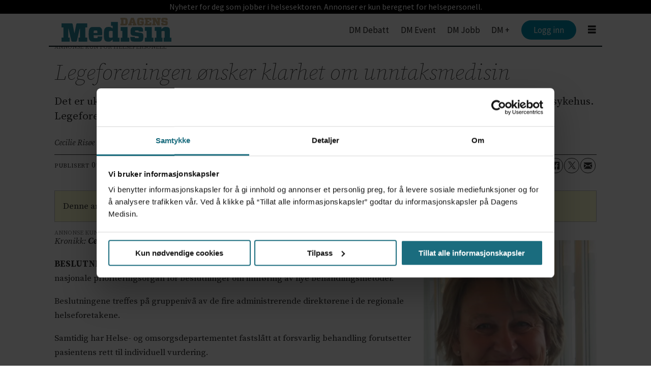

--- FILE ---
content_type: text/html; charset=utf-8
request_url: https://www.google.com/recaptcha/api2/aframe
body_size: 268
content:
<!DOCTYPE HTML><html><head><meta http-equiv="content-type" content="text/html; charset=UTF-8"></head><body><script nonce="ImQl409VQrG5yFlFkPh2Gg">/** Anti-fraud and anti-abuse applications only. See google.com/recaptcha */ try{var clients={'sodar':'https://pagead2.googlesyndication.com/pagead/sodar?'};window.addEventListener("message",function(a){try{if(a.source===window.parent){var b=JSON.parse(a.data);var c=clients[b['id']];if(c){var d=document.createElement('img');d.src=c+b['params']+'&rc='+(localStorage.getItem("rc::a")?sessionStorage.getItem("rc::b"):"");window.document.body.appendChild(d);sessionStorage.setItem("rc::e",parseInt(sessionStorage.getItem("rc::e")||0)+1);localStorage.setItem("rc::h",'1768625808612');}}}catch(b){}});window.parent.postMessage("_grecaptcha_ready", "*");}catch(b){}</script></body></html>

--- FILE ---
content_type: image/svg+xml
request_url: https://www.dagensmedisin.no/view-resources/dachser2/public/dagensmedisin/DM.no2012logo.svg
body_size: 1977
content:
<?xml version="1.0" encoding="UTF-8"?><svg id="Layer_1" xmlns="http://www.w3.org/2000/svg" viewBox="0 0 286.35 61.92"><defs><style>.cls-1{fill:#cab38c;}.cls-2{fill:#2b8ba0;}</style></defs><g><path class="cls-2" d="M17.55,28.16v23.11h3.8v10.57H0v-10.57H5.02V24.98H0V14.4H25.62c2.1,0,3.05,.61,3.46,2.78l4.27,22.16h.61l4.27-22.16c.41-2.17,1.36-2.78,3.46-2.78h25.28v10.57h-5.02v26.3h5.02v10.57h-22.71v-10.57h3.8V28.16h-.68l-7.18,30.98c-.47,2.03-1.29,2.71-3.05,2.71h-8.68c-1.76,0-2.58-.68-3.05-2.71l-7.18-30.98h-.68Z"/><path class="cls-2" d="M83.64,45.45c0,5.15,.27,6.24,.68,6.64,.47,.47,1.36,.61,3.46,.61h2.24c2.58,0,3.19-.07,3.59-.61,.27-.34,.41-1.56,.41-3.66h11.93c0,5.49-.68,9.08-2.51,10.91-1.15,1.15-2.64,2.51-7.32,2.51h-14.17c-4,0-5.83-.61-7.59-2.44-2.51-2.58-3.66-5.56-3.66-16.54s1.15-13.96,3.66-16.54c1.69-1.83,3.59-2.44,7.59-2.44h13.49c4,0,5.83,.61,7.59,2.44,2.51,2.58,2.91,5.76,2.91,16.47v.47c0,1.63-.34,2.17-2.17,2.17h-20.13Zm0-5.83h9.76c0-3.93-.27-5.56-.61-5.96-.41-.47-.95-.61-3.05-.61h-1.97c-2.1,0-2.98,.14-3.46,.61-.47,.47-.68,1.49-.68,5.96Z"/><path class="cls-2" d="M133.19,56.5c-4.68,4.54-6.37,5.42-9.56,5.42h-2.17c-4,0-6.17-.61-7.93-2.37-2.44-2.44-3.25-6.17-3.25-16.67s1.22-14.03,3.8-16.61c1.76-1.76,4.13-2.44,7.66-2.44h2.51c3.19,0,5.15,.68,8.95,4.07v-7.12h-4.34V10.68h17.76V51.75h4.34v10.1h-17.76v-5.35Zm0-5.63v-16.13c-1.49-.54-2.78-.81-4-.81h-1.56c-1.56,0-2.44,.2-3.05,.81-.81,.81-1.08,2.1-1.08,8.13s.27,7.32,1.08,8.13c.61,.61,1.49,.81,3.05,.81h1.22c1.29,0,2.64-.27,4.34-.95Z"/><path class="cls-2" d="M153.93,61.85v-10.1h4.54v-17.76h-4.54v-10.1h17.96v27.99h4.54v9.96h-22.5Z"/><path class="cls-2" d="M182.66,25.59c1.15-1.15,2.64-1.69,5.49-1.69h15.05c3.8,0,6.1,.68,7.18,1.76,1.49,1.49,2.03,3.86,2.17,10.17h-11.52c-.07-1.69-.14-1.9-.41-2.3-.2-.34-.61-.47-1.69-.47h-5.15c-1.15,0-1.49,.07-1.83,.41-.2,.2-.34,.47-.34,1.63,0,1.08,.14,1.49,.61,1.83,.34,.2,.75,.34,2.37,.54l11.52,1.42c2.85,.34,4.27,1.02,5.29,2.03,1.36,1.36,1.83,4.13,1.83,8.95,0,6.1-1.42,8.81-2.98,10.37-1.15,1.15-2.78,1.63-5.49,1.63h-16.06c-4.13,0-5.9-.54-7.12-1.9-1.36-1.49-2.17-3.66-2.3-10.3h11.52c.07,1.69,.14,2.17,.41,2.58,.2,.34,.61,.47,1.69,.47h6.17c1.15,0,1.56-.14,1.76-.34,.2-.2,.27-.68,.27-1.97,0-1.15-.14-1.49-.41-1.76s-.75-.47-2.58-.68l-10.64-1.36c-3.05-.41-4.61-1.08-5.69-2.24-1.56-1.63-2.03-3.32-2.03-8.88s1.42-8.4,2.92-9.9Z"/><path class="cls-2" d="M217.16,61.85v-10.1h4.54v-17.76h-4.54v-10.1h17.96v27.99h4.54v9.96h-22.5Z"/></g><path class="cls-2" d="M260.53,29.52c4.88-4.95,6.44-5.69,10.3-5.69h2.17c3.25,0,5.56,.61,7.05,2.1,1.63,1.63,2.17,3.8,2.17,9.62v16.2h4.13v10.1h-20.2v-9.96h2.64v-14.5c0-1.42-.2-2.1-.68-2.58s-1.08-.68-2.37-.68h-.34c-1.29,0-2.58,.2-4.88,.95v16.81h2.64v9.96h-20.4v-10.1h4.34v-17.76h-4.34v-10.1h17.76v5.63Z"/><g><path class="cls-1" d="M170.4,1.64c1.36,1.36,2.06,3.39,2.06,8.34s-.71,6.98-2.06,8.34c-1.19,1.19-2.71,1.55-5.57,1.55h-11.39v-4.41h2.09V4.49h-2.09V.08h11.39c2.85,0,4.38,.37,5.57,1.55Zm-9.07,13.82h2.57c1.27,0,1.75-.08,2.04-.37,.31-.31,.42-1.13,.42-5.11s-.11-4.8-.42-5.12c-.28-.28-.76-.37-2.04-.37h-2.57V15.46Z"/><path class="cls-1" d="M173.96,19.87v-4.41h1.67l4.61-13.59c.48-1.38,1.02-1.87,2.37-1.87h4.01c1.36,0,1.89,.48,2.37,1.87l4.61,13.59h1.67v4.41h-9.69v-4.32h1.81l-.48-1.7h-5.03l-.45,1.7h1.81v4.32h-9.27Zm8.99-10.15h2.88l-1.27-4.58h-.31l-1.3,4.58Z"/><path class="cls-1" d="M208.6,6.87c-.03-1.58-.11-1.89-.31-2.09-.14-.14-.4-.23-1.24-.23h-2.49c-.88,0-1.13,.06-1.3,.23-.25,.25-.34,1.21-.34,5.2s.08,5,.34,5.26c.17,.17,.42,.23,1.3,.23h2.63c.79,0,1.1-.06,1.27-.23,.2-.2,.31-.9,.31-2.32v-.14h-3.73v-4.01h9.41v2.4c0,4.78-.54,6.5-1.64,7.6-.82,.82-1.89,1.1-3.73,1.1h-6.78c-2.06,0-2.91-.31-3.67-1.07-1.16-1.13-1.81-3.36-1.81-8.82s.65-7.69,1.81-8.82c.76-.76,1.61-1.07,3.67-1.07h6.81c1.92,0,3.05,.34,3.73,1.02,1.05,1.05,1.38,2.15,1.44,5.77h-5.68Z"/><path class="cls-1" d="M216.48,4.49V.08h17.61V7.29h-4.95v-2.85h-4.78v3.36h4.1v4.07h-4.1v3.65h4.86v-3.22h4.95v7.57h-17.69v-4.41h2.09V4.49h-2.09Z"/><path class="cls-1" d="M250.84,4.49h-1.95V.08h9.21V4.49h-2.04v15.37h-4.83c-1.3,0-1.75-.34-2.35-1.44l-5.28-9.83h-.14v6.87h2.09v4.41h-9.41v-4.41h2.09V4.49h-2.09V.08h7.54c1.3,0,1.75,.34,2.35,1.44l4.66,8.68h.14V4.49Z"/></g><path class="cls-1" d="M275.37,18.91c-.59,.59-1.53,.96-3.11,.96h-7.91c-1.78,0-2.8-.23-3.5-.93-.82-.82-1.13-2.26-1.13-5.74h5.43c.06,1.47,.14,1.89,.28,2.03,.17,.17,.51,.23,1.33,.23h2.71c.82,0,1.24-.06,1.38-.2,.17-.17,.23-.54,.23-1.24,0-.57-.06-.9-.23-1.07-.14-.14-.62-.25-1.41-.34l-5.68-.68c-1.24-.14-2.06-.45-2.68-1.07-.76-.76-1.13-2.06-1.13-4.8,0-2.52,.48-4.1,1.38-5,.59-.59,1.55-.96,3.05-.96h7.4c1.84,0,2.88,.28,3.5,.9,.85,.85,1.16,2.09,1.19,5.51h-5.43c-.06-1.24-.11-1.61-.28-1.78s-.45-.23-1.19-.23h-2.66c-.68,0-.99,.03-1.1,.14-.14,.14-.2,.48-.2,1.13s.06,.9,.23,1.07c.14,.14,.45,.2,1.41,.31l5.68,.68c1.36,.17,2.06,.48,2.66,1.07,.76,.76,1.16,2.12,1.16,4.78s-.48,4.32-1.38,5.23Z"/></svg>